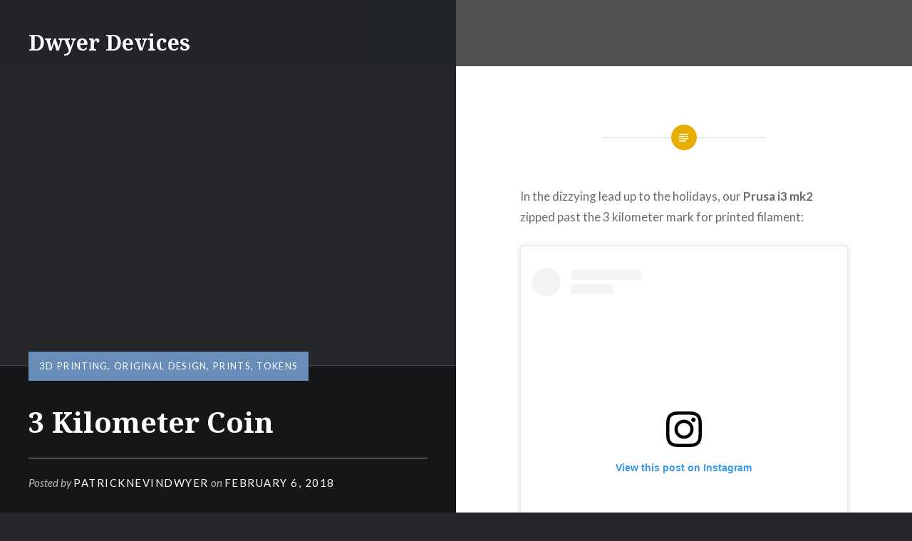

--- FILE ---
content_type: text/html; charset=UTF-8
request_url: http://www.dwyerdevices.com/2018/02/06/3-kilometer-coin/
body_size: 13214
content:
<!DOCTYPE html>
<html lang="en-US">
<head>
<meta charset="UTF-8">
<meta name="viewport" content="width=device-width, initial-scale=1">
<link rel="profile" href="http://gmpg.org/xfn/11">
<link rel="pingback" href="http://www.dwyerdevices.com/xmlrpc.php">

<title>3 Kilometer Coin &#8211; Dwyer Devices</title>
<meta name='robots' content='max-image-preview:large' />
<link rel='dns-prefetch' href='//secure.gravatar.com' />
<link rel='dns-prefetch' href='//stats.wp.com' />
<link rel='dns-prefetch' href='//fonts.googleapis.com' />
<link rel='dns-prefetch' href='//v0.wordpress.com' />
<link rel="alternate" type="application/rss+xml" title="Dwyer Devices &raquo; Feed" href="http://www.dwyerdevices.com/feed/" />
<link rel="alternate" type="application/rss+xml" title="Dwyer Devices &raquo; Comments Feed" href="http://www.dwyerdevices.com/comments/feed/" />
<link rel="alternate" type="application/rss+xml" title="Dwyer Devices &raquo; 3 Kilometer Coin Comments Feed" href="http://www.dwyerdevices.com/2018/02/06/3-kilometer-coin/feed/" />
<link rel="alternate" title="oEmbed (JSON)" type="application/json+oembed" href="http://www.dwyerdevices.com/wp-json/oembed/1.0/embed?url=http%3A%2F%2Fwww.dwyerdevices.com%2F2018%2F02%2F06%2F3-kilometer-coin%2F" />
<link rel="alternate" title="oEmbed (XML)" type="text/xml+oembed" href="http://www.dwyerdevices.com/wp-json/oembed/1.0/embed?url=http%3A%2F%2Fwww.dwyerdevices.com%2F2018%2F02%2F06%2F3-kilometer-coin%2F&#038;format=xml" />
<style id='wp-img-auto-sizes-contain-inline-css' type='text/css'>
img:is([sizes=auto i],[sizes^="auto," i]){contain-intrinsic-size:3000px 1500px}
/*# sourceURL=wp-img-auto-sizes-contain-inline-css */
</style>
<style id='wp-emoji-styles-inline-css' type='text/css'>

	img.wp-smiley, img.emoji {
		display: inline !important;
		border: none !important;
		box-shadow: none !important;
		height: 1em !important;
		width: 1em !important;
		margin: 0 0.07em !important;
		vertical-align: -0.1em !important;
		background: none !important;
		padding: 0 !important;
	}
/*# sourceURL=wp-emoji-styles-inline-css */
</style>
<style id='wp-block-library-inline-css' type='text/css'>
:root{--wp-block-synced-color:#7a00df;--wp-block-synced-color--rgb:122,0,223;--wp-bound-block-color:var(--wp-block-synced-color);--wp-editor-canvas-background:#ddd;--wp-admin-theme-color:#007cba;--wp-admin-theme-color--rgb:0,124,186;--wp-admin-theme-color-darker-10:#006ba1;--wp-admin-theme-color-darker-10--rgb:0,107,160.5;--wp-admin-theme-color-darker-20:#005a87;--wp-admin-theme-color-darker-20--rgb:0,90,135;--wp-admin-border-width-focus:2px}@media (min-resolution:192dpi){:root{--wp-admin-border-width-focus:1.5px}}.wp-element-button{cursor:pointer}:root .has-very-light-gray-background-color{background-color:#eee}:root .has-very-dark-gray-background-color{background-color:#313131}:root .has-very-light-gray-color{color:#eee}:root .has-very-dark-gray-color{color:#313131}:root .has-vivid-green-cyan-to-vivid-cyan-blue-gradient-background{background:linear-gradient(135deg,#00d084,#0693e3)}:root .has-purple-crush-gradient-background{background:linear-gradient(135deg,#34e2e4,#4721fb 50%,#ab1dfe)}:root .has-hazy-dawn-gradient-background{background:linear-gradient(135deg,#faaca8,#dad0ec)}:root .has-subdued-olive-gradient-background{background:linear-gradient(135deg,#fafae1,#67a671)}:root .has-atomic-cream-gradient-background{background:linear-gradient(135deg,#fdd79a,#004a59)}:root .has-nightshade-gradient-background{background:linear-gradient(135deg,#330968,#31cdcf)}:root .has-midnight-gradient-background{background:linear-gradient(135deg,#020381,#2874fc)}:root{--wp--preset--font-size--normal:16px;--wp--preset--font-size--huge:42px}.has-regular-font-size{font-size:1em}.has-larger-font-size{font-size:2.625em}.has-normal-font-size{font-size:var(--wp--preset--font-size--normal)}.has-huge-font-size{font-size:var(--wp--preset--font-size--huge)}.has-text-align-center{text-align:center}.has-text-align-left{text-align:left}.has-text-align-right{text-align:right}.has-fit-text{white-space:nowrap!important}#end-resizable-editor-section{display:none}.aligncenter{clear:both}.items-justified-left{justify-content:flex-start}.items-justified-center{justify-content:center}.items-justified-right{justify-content:flex-end}.items-justified-space-between{justify-content:space-between}.screen-reader-text{border:0;clip-path:inset(50%);height:1px;margin:-1px;overflow:hidden;padding:0;position:absolute;width:1px;word-wrap:normal!important}.screen-reader-text:focus{background-color:#ddd;clip-path:none;color:#444;display:block;font-size:1em;height:auto;left:5px;line-height:normal;padding:15px 23px 14px;text-decoration:none;top:5px;width:auto;z-index:100000}html :where(.has-border-color){border-style:solid}html :where([style*=border-top-color]){border-top-style:solid}html :where([style*=border-right-color]){border-right-style:solid}html :where([style*=border-bottom-color]){border-bottom-style:solid}html :where([style*=border-left-color]){border-left-style:solid}html :where([style*=border-width]){border-style:solid}html :where([style*=border-top-width]){border-top-style:solid}html :where([style*=border-right-width]){border-right-style:solid}html :where([style*=border-bottom-width]){border-bottom-style:solid}html :where([style*=border-left-width]){border-left-style:solid}html :where(img[class*=wp-image-]){height:auto;max-width:100%}:where(figure){margin:0 0 1em}html :where(.is-position-sticky){--wp-admin--admin-bar--position-offset:var(--wp-admin--admin-bar--height,0px)}@media screen and (max-width:600px){html :where(.is-position-sticky){--wp-admin--admin-bar--position-offset:0px}}

/*# sourceURL=wp-block-library-inline-css */
</style><style id='global-styles-inline-css' type='text/css'>
:root{--wp--preset--aspect-ratio--square: 1;--wp--preset--aspect-ratio--4-3: 4/3;--wp--preset--aspect-ratio--3-4: 3/4;--wp--preset--aspect-ratio--3-2: 3/2;--wp--preset--aspect-ratio--2-3: 2/3;--wp--preset--aspect-ratio--16-9: 16/9;--wp--preset--aspect-ratio--9-16: 9/16;--wp--preset--color--black: #000000;--wp--preset--color--cyan-bluish-gray: #abb8c3;--wp--preset--color--white: #ffffff;--wp--preset--color--pale-pink: #f78da7;--wp--preset--color--vivid-red: #cf2e2e;--wp--preset--color--luminous-vivid-orange: #ff6900;--wp--preset--color--luminous-vivid-amber: #fcb900;--wp--preset--color--light-green-cyan: #7bdcb5;--wp--preset--color--vivid-green-cyan: #00d084;--wp--preset--color--pale-cyan-blue: #8ed1fc;--wp--preset--color--vivid-cyan-blue: #0693e3;--wp--preset--color--vivid-purple: #9b51e0;--wp--preset--gradient--vivid-cyan-blue-to-vivid-purple: linear-gradient(135deg,rgb(6,147,227) 0%,rgb(155,81,224) 100%);--wp--preset--gradient--light-green-cyan-to-vivid-green-cyan: linear-gradient(135deg,rgb(122,220,180) 0%,rgb(0,208,130) 100%);--wp--preset--gradient--luminous-vivid-amber-to-luminous-vivid-orange: linear-gradient(135deg,rgb(252,185,0) 0%,rgb(255,105,0) 100%);--wp--preset--gradient--luminous-vivid-orange-to-vivid-red: linear-gradient(135deg,rgb(255,105,0) 0%,rgb(207,46,46) 100%);--wp--preset--gradient--very-light-gray-to-cyan-bluish-gray: linear-gradient(135deg,rgb(238,238,238) 0%,rgb(169,184,195) 100%);--wp--preset--gradient--cool-to-warm-spectrum: linear-gradient(135deg,rgb(74,234,220) 0%,rgb(151,120,209) 20%,rgb(207,42,186) 40%,rgb(238,44,130) 60%,rgb(251,105,98) 80%,rgb(254,248,76) 100%);--wp--preset--gradient--blush-light-purple: linear-gradient(135deg,rgb(255,206,236) 0%,rgb(152,150,240) 100%);--wp--preset--gradient--blush-bordeaux: linear-gradient(135deg,rgb(254,205,165) 0%,rgb(254,45,45) 50%,rgb(107,0,62) 100%);--wp--preset--gradient--luminous-dusk: linear-gradient(135deg,rgb(255,203,112) 0%,rgb(199,81,192) 50%,rgb(65,88,208) 100%);--wp--preset--gradient--pale-ocean: linear-gradient(135deg,rgb(255,245,203) 0%,rgb(182,227,212) 50%,rgb(51,167,181) 100%);--wp--preset--gradient--electric-grass: linear-gradient(135deg,rgb(202,248,128) 0%,rgb(113,206,126) 100%);--wp--preset--gradient--midnight: linear-gradient(135deg,rgb(2,3,129) 0%,rgb(40,116,252) 100%);--wp--preset--font-size--small: 13px;--wp--preset--font-size--medium: 20px;--wp--preset--font-size--large: 36px;--wp--preset--font-size--x-large: 42px;--wp--preset--spacing--20: 0.44rem;--wp--preset--spacing--30: 0.67rem;--wp--preset--spacing--40: 1rem;--wp--preset--spacing--50: 1.5rem;--wp--preset--spacing--60: 2.25rem;--wp--preset--spacing--70: 3.38rem;--wp--preset--spacing--80: 5.06rem;--wp--preset--shadow--natural: 6px 6px 9px rgba(0, 0, 0, 0.2);--wp--preset--shadow--deep: 12px 12px 50px rgba(0, 0, 0, 0.4);--wp--preset--shadow--sharp: 6px 6px 0px rgba(0, 0, 0, 0.2);--wp--preset--shadow--outlined: 6px 6px 0px -3px rgb(255, 255, 255), 6px 6px rgb(0, 0, 0);--wp--preset--shadow--crisp: 6px 6px 0px rgb(0, 0, 0);}:where(.is-layout-flex){gap: 0.5em;}:where(.is-layout-grid){gap: 0.5em;}body .is-layout-flex{display: flex;}.is-layout-flex{flex-wrap: wrap;align-items: center;}.is-layout-flex > :is(*, div){margin: 0;}body .is-layout-grid{display: grid;}.is-layout-grid > :is(*, div){margin: 0;}:where(.wp-block-columns.is-layout-flex){gap: 2em;}:where(.wp-block-columns.is-layout-grid){gap: 2em;}:where(.wp-block-post-template.is-layout-flex){gap: 1.25em;}:where(.wp-block-post-template.is-layout-grid){gap: 1.25em;}.has-black-color{color: var(--wp--preset--color--black) !important;}.has-cyan-bluish-gray-color{color: var(--wp--preset--color--cyan-bluish-gray) !important;}.has-white-color{color: var(--wp--preset--color--white) !important;}.has-pale-pink-color{color: var(--wp--preset--color--pale-pink) !important;}.has-vivid-red-color{color: var(--wp--preset--color--vivid-red) !important;}.has-luminous-vivid-orange-color{color: var(--wp--preset--color--luminous-vivid-orange) !important;}.has-luminous-vivid-amber-color{color: var(--wp--preset--color--luminous-vivid-amber) !important;}.has-light-green-cyan-color{color: var(--wp--preset--color--light-green-cyan) !important;}.has-vivid-green-cyan-color{color: var(--wp--preset--color--vivid-green-cyan) !important;}.has-pale-cyan-blue-color{color: var(--wp--preset--color--pale-cyan-blue) !important;}.has-vivid-cyan-blue-color{color: var(--wp--preset--color--vivid-cyan-blue) !important;}.has-vivid-purple-color{color: var(--wp--preset--color--vivid-purple) !important;}.has-black-background-color{background-color: var(--wp--preset--color--black) !important;}.has-cyan-bluish-gray-background-color{background-color: var(--wp--preset--color--cyan-bluish-gray) !important;}.has-white-background-color{background-color: var(--wp--preset--color--white) !important;}.has-pale-pink-background-color{background-color: var(--wp--preset--color--pale-pink) !important;}.has-vivid-red-background-color{background-color: var(--wp--preset--color--vivid-red) !important;}.has-luminous-vivid-orange-background-color{background-color: var(--wp--preset--color--luminous-vivid-orange) !important;}.has-luminous-vivid-amber-background-color{background-color: var(--wp--preset--color--luminous-vivid-amber) !important;}.has-light-green-cyan-background-color{background-color: var(--wp--preset--color--light-green-cyan) !important;}.has-vivid-green-cyan-background-color{background-color: var(--wp--preset--color--vivid-green-cyan) !important;}.has-pale-cyan-blue-background-color{background-color: var(--wp--preset--color--pale-cyan-blue) !important;}.has-vivid-cyan-blue-background-color{background-color: var(--wp--preset--color--vivid-cyan-blue) !important;}.has-vivid-purple-background-color{background-color: var(--wp--preset--color--vivid-purple) !important;}.has-black-border-color{border-color: var(--wp--preset--color--black) !important;}.has-cyan-bluish-gray-border-color{border-color: var(--wp--preset--color--cyan-bluish-gray) !important;}.has-white-border-color{border-color: var(--wp--preset--color--white) !important;}.has-pale-pink-border-color{border-color: var(--wp--preset--color--pale-pink) !important;}.has-vivid-red-border-color{border-color: var(--wp--preset--color--vivid-red) !important;}.has-luminous-vivid-orange-border-color{border-color: var(--wp--preset--color--luminous-vivid-orange) !important;}.has-luminous-vivid-amber-border-color{border-color: var(--wp--preset--color--luminous-vivid-amber) !important;}.has-light-green-cyan-border-color{border-color: var(--wp--preset--color--light-green-cyan) !important;}.has-vivid-green-cyan-border-color{border-color: var(--wp--preset--color--vivid-green-cyan) !important;}.has-pale-cyan-blue-border-color{border-color: var(--wp--preset--color--pale-cyan-blue) !important;}.has-vivid-cyan-blue-border-color{border-color: var(--wp--preset--color--vivid-cyan-blue) !important;}.has-vivid-purple-border-color{border-color: var(--wp--preset--color--vivid-purple) !important;}.has-vivid-cyan-blue-to-vivid-purple-gradient-background{background: var(--wp--preset--gradient--vivid-cyan-blue-to-vivid-purple) !important;}.has-light-green-cyan-to-vivid-green-cyan-gradient-background{background: var(--wp--preset--gradient--light-green-cyan-to-vivid-green-cyan) !important;}.has-luminous-vivid-amber-to-luminous-vivid-orange-gradient-background{background: var(--wp--preset--gradient--luminous-vivid-amber-to-luminous-vivid-orange) !important;}.has-luminous-vivid-orange-to-vivid-red-gradient-background{background: var(--wp--preset--gradient--luminous-vivid-orange-to-vivid-red) !important;}.has-very-light-gray-to-cyan-bluish-gray-gradient-background{background: var(--wp--preset--gradient--very-light-gray-to-cyan-bluish-gray) !important;}.has-cool-to-warm-spectrum-gradient-background{background: var(--wp--preset--gradient--cool-to-warm-spectrum) !important;}.has-blush-light-purple-gradient-background{background: var(--wp--preset--gradient--blush-light-purple) !important;}.has-blush-bordeaux-gradient-background{background: var(--wp--preset--gradient--blush-bordeaux) !important;}.has-luminous-dusk-gradient-background{background: var(--wp--preset--gradient--luminous-dusk) !important;}.has-pale-ocean-gradient-background{background: var(--wp--preset--gradient--pale-ocean) !important;}.has-electric-grass-gradient-background{background: var(--wp--preset--gradient--electric-grass) !important;}.has-midnight-gradient-background{background: var(--wp--preset--gradient--midnight) !important;}.has-small-font-size{font-size: var(--wp--preset--font-size--small) !important;}.has-medium-font-size{font-size: var(--wp--preset--font-size--medium) !important;}.has-large-font-size{font-size: var(--wp--preset--font-size--large) !important;}.has-x-large-font-size{font-size: var(--wp--preset--font-size--x-large) !important;}
/*# sourceURL=global-styles-inline-css */
</style>

<style id='classic-theme-styles-inline-css' type='text/css'>
/*! This file is auto-generated */
.wp-block-button__link{color:#fff;background-color:#32373c;border-radius:9999px;box-shadow:none;text-decoration:none;padding:calc(.667em + 2px) calc(1.333em + 2px);font-size:1.125em}.wp-block-file__button{background:#32373c;color:#fff;text-decoration:none}
/*# sourceURL=/wp-includes/css/classic-themes.min.css */
</style>
<link rel='stylesheet' id='genericons-css' href='http://www.dwyerdevices.com/wp-content/plugins/jetpack/_inc/genericons/genericons/genericons.css?ver=3.1' type='text/css' media='all' />
<link rel='stylesheet' id='dyad-fonts-css' href='https://fonts.googleapis.com/css?family=Lato%3A400%2C400italic%2C700%2C700italic%7CNoto+Serif%3A400%2C400italic%2C700%2C700italic&#038;subset=latin%2Clatin-ext' type='text/css' media='all' />
<link rel='stylesheet' id='dyad-style-css' href='http://www.dwyerdevices.com/wp-content/themes/dyad/style.css?ver=6.9' type='text/css' media='all' />
<link rel='stylesheet' id='sharedaddy-css' href='http://www.dwyerdevices.com/wp-content/plugins/jetpack/modules/sharedaddy/sharing.css?ver=15.3.1' type='text/css' media='all' />
<link rel='stylesheet' id='social-logos-css' href='http://www.dwyerdevices.com/wp-content/plugins/jetpack/_inc/social-logos/social-logos.min.css?ver=15.3.1' type='text/css' media='all' />
<script type="text/javascript" src="http://www.dwyerdevices.com/wp-includes/js/jquery/jquery.min.js?ver=3.7.1" id="jquery-core-js"></script>
<script type="text/javascript" src="http://www.dwyerdevices.com/wp-includes/js/jquery/jquery-migrate.min.js?ver=3.4.1" id="jquery-migrate-js"></script>
<link rel="https://api.w.org/" href="http://www.dwyerdevices.com/wp-json/" /><link rel="alternate" title="JSON" type="application/json" href="http://www.dwyerdevices.com/wp-json/wp/v2/posts/294" /><link rel="EditURI" type="application/rsd+xml" title="RSD" href="http://www.dwyerdevices.com/xmlrpc.php?rsd" />
<meta name="generator" content="WordPress 6.9" />
<link rel="canonical" href="http://www.dwyerdevices.com/2018/02/06/3-kilometer-coin/" />
<link rel='shortlink' href='https://wp.me/p98Nfm-4K' />
<!-- FIFU:meta:begin:image -->
<meta property="og:image" content="https://www.instagram.com/p/Bcxiksug6yP/media/?size=l" />
<!-- FIFU:meta:end:image --><!-- FIFU:meta:begin:twitter -->
<meta name="twitter:card" content="summary_large_image" />
<meta name="twitter:title" content="3 Kilometer Coin" />
<meta name="twitter:description" content="" />
<meta name="twitter:image" content="https://www.instagram.com/p/Bcxiksug6yP/media/?size=l" />
<!-- FIFU:meta:end:twitter -->	<style>img#wpstats{display:none}</style>
		<style type="text/css">.recentcomments a{display:inline !important;padding:0 !important;margin:0 !important;}</style><meta name="description" content="In the dizzying lead up to the holidays, our Prusa i3 mk2 zipped past the 3 kilometer mark for printed filament: https://www.instagram.com/p/Bcxiksug6yP/?taken-by=dwyerdevices &nbsp; Source: 3 Kilometer Token Maker: patricknevindwyer License: Creative Commons - Attribution - Share Alike Material: Inland Egyptian Blue PLA 1.75mm Print Date: 2017/12/16 Print Time: 50 minutes Estimated Print Time: 45 minutes&hellip;" />

<!-- Jetpack Open Graph Tags -->
<meta property="og:type" content="article" />
<meta property="og:title" content="3 Kilometer Coin" />
<meta property="og:url" content="http://www.dwyerdevices.com/2018/02/06/3-kilometer-coin/" />
<meta property="og:description" content="In the dizzying lead up to the holidays, our Prusa i3 mk2 zipped past the 3 kilometer mark for printed filament: &nbsp; Source: 3 Kilometer Token Maker: patricknevindwyer License: Creative Commons …" />
<meta property="article:published_time" content="2018-02-06T15:00:49+00:00" />
<meta property="article:modified_time" content="2018-01-18T02:46:30+00:00" />
<meta property="og:site_name" content="Dwyer Devices" />
<meta property="og:locale" content="en_US" />
<meta name="twitter:text:title" content="3 Kilometer Coin" />
<meta name="twitter:card" content="summary" />

<!-- End Jetpack Open Graph Tags -->

<!-- FIFU:jsonld:begin -->
<script type="application/ld+json">{"@context":"https://schema.org","@type":"BlogPosting","headline":"3 Kilometer Coin","url":"http://www.dwyerdevices.com/2018/02/06/3-kilometer-coin/","mainEntityOfPage":"http://www.dwyerdevices.com/2018/02/06/3-kilometer-coin/","image":[{"@type":"ImageObject","url":"https://www.instagram.com/p/Bcxiksug6yP/media/?size=l"}],"datePublished":"2018-02-06T15:00:49+00:00","dateModified":"2018-01-18T02:46:30+00:00","author":{"@type":"Person","name":"patricknevindwyer","url":"http://www.dwyerdevices.com/author/dwyerdevices_b47qfe/"}}</script>
<!-- FIFU:jsonld:end -->
</head>

<body class="wp-singular post-template-default single single-post postid-294 single-format-standard wp-theme-dyad is-singular has-post-thumbnail no-js">
<div id="page" class="hfeed site">
	<a class="skip-link screen-reader-text" href="#content">Skip to content</a>

	<header id="masthead" class="site-header" role="banner">
		<div class="site-branding">
			<a href="http://www.dwyerdevices.com/" class="site-logo-link" rel="home" itemprop="url"></a>			<h1 class="site-title">
				<a href="http://www.dwyerdevices.com/" rel="home">
					Dwyer Devices				</a>
			</h1>
			<p class="site-description">Left to our own devices&#8230;</p>
		</div><!-- .site-branding -->

		<nav id="site-navigation" class="main-navigation" role="navigation">
			<button class="menu-toggle" aria-controls="primary-menu" aria-expanded="false">Menu</button>
					</nav>

	</header><!-- #masthead -->

	<div class="site-inner">

		
		<div id="content" class="site-content">

	<main id="primary" class="content-area" role="main">

		
			
<article id="post-294" class="post-294 post type-post status-publish format-standard has-post-thumbnail hentry category-3d-printing category-original-design category-prints category-tokens">
			
		<div class="entry-media" style="background-image: url()">
			<div class="entry-media-thumb" style="background-image: url(); "></div>
		</div><!-- .entry-media -->
	

	<div class="entry-inner">

		<header class="entry-header">
			<div class="entry-meta">
				<span class="cat-links"><a href="http://www.dwyerdevices.com/category/3d-printing/" rel="category tag">3d printing</a>, <a href="http://www.dwyerdevices.com/category/original-design/" rel="category tag">original design</a>, <a href="http://www.dwyerdevices.com/category/prints/" rel="category tag">prints</a>, <a href="http://www.dwyerdevices.com/category/tokens/" rel="category tag">tokens</a></span>			</div><!-- .entry-meta -->

			<h1 class="entry-title">3 Kilometer Coin</h1>
			<div class="entry-posted">
				<div class="posted-info"><span class="byline">Posted by <span class="author vcard"><a class="url fn n" href="http://www.dwyerdevices.com/author/dwyerdevices_b47qfe/">patricknevindwyer</a></span></span> on <span class="posted-on"><a href="http://www.dwyerdevices.com/2018/02/06/3-kilometer-coin/" rel="bookmark"><time class="entry-date published" datetime="2018-02-06T10:00:49-05:00">February 6, 2018</time><time class="updated" datetime="2018-01-17T21:46:30-05:00">January 17, 2018</time></a></span></div>			</div><!-- .entry-posted -->
		</header><!-- .entry-header -->

		<div class="entry-content">
			<div style="text-align:center"></div><p>In the dizzying lead up to the holidays, our <strong>Prusa i3 mk2</strong> zipped past the 3 kilometer mark for printed filament:</p>
<blockquote class="instagram-media" data-instgrm-captioned data-instgrm-permalink="https://www.instagram.com/p/Bcxiksug6yP/?utm_source=ig_embed&amp;utm_campaign=loading" data-instgrm-version="13" style=" background:#FFF; border:0; border-radius:3px; box-shadow:0 0 1px 0 rgba(0,0,0,0.5),0 1px 10px 0 rgba(0,0,0,0.15); margin: 1px; max-width:658px; min-width:326px; padding:0; width:99.375%; width:-webkit-calc(100% - 2px); width:calc(100% - 2px);">
<div style="padding:16px;"> <a href="https://www.instagram.com/p/Bcxiksug6yP/?utm_source=ig_embed&amp;utm_campaign=loading" style=" background:#FFFFFF; line-height:0; padding:0 0; text-align:center; text-decoration:none; width:100%;" target="_blank"> </p>
<div style=" display: flex; flex-direction: row; align-items: center;">
<div style="background-color: #F4F4F4; border-radius: 50%; flex-grow: 0; height: 40px; margin-right: 14px; width: 40px;"></div>
<div style="display: flex; flex-direction: column; flex-grow: 1; justify-content: center;">
<div style=" background-color: #F4F4F4; border-radius: 4px; flex-grow: 0; height: 14px; margin-bottom: 6px; width: 100px;"></div>
<div style=" background-color: #F4F4F4; border-radius: 4px; flex-grow: 0; height: 14px; width: 60px;"></div>
</div>
</div>
<div style="padding: 19% 0;"></div>
<div style="display:block; height:50px; margin:0 auto 12px; width:50px;"><svg width="50px" height="50px" viewBox="0 0 60 60" version="1.1" xmlns="https://www.w3.org/2000/svg" xmlns:xlink="https://www.w3.org/1999/xlink"><g stroke="none" stroke-width="1" fill="none" fill-rule="evenodd"><g transform="translate(-511.000000, -20.000000)" fill="#000000"><g><path d="M556.869,30.41 C554.814,30.41 553.148,32.076 553.148,34.131 C553.148,36.186 554.814,37.852 556.869,37.852 C558.924,37.852 560.59,36.186 560.59,34.131 C560.59,32.076 558.924,30.41 556.869,30.41 M541,60.657 C535.114,60.657 530.342,55.887 530.342,50 C530.342,44.114 535.114,39.342 541,39.342 C546.887,39.342 551.658,44.114 551.658,50 C551.658,55.887 546.887,60.657 541,60.657 M541,33.886 C532.1,33.886 524.886,41.1 524.886,50 C524.886,58.899 532.1,66.113 541,66.113 C549.9,66.113 557.115,58.899 557.115,50 C557.115,41.1 549.9,33.886 541,33.886 M565.378,62.101 C565.244,65.022 564.756,66.606 564.346,67.663 C563.803,69.06 563.154,70.057 562.106,71.106 C561.058,72.155 560.06,72.803 558.662,73.347 C557.607,73.757 556.021,74.244 553.102,74.378 C549.944,74.521 548.997,74.552 541,74.552 C533.003,74.552 532.056,74.521 528.898,74.378 C525.979,74.244 524.393,73.757 523.338,73.347 C521.94,72.803 520.942,72.155 519.894,71.106 C518.846,70.057 518.197,69.06 517.654,67.663 C517.244,66.606 516.755,65.022 516.623,62.101 C516.479,58.943 516.448,57.996 516.448,50 C516.448,42.003 516.479,41.056 516.623,37.899 C516.755,34.978 517.244,33.391 517.654,32.338 C518.197,30.938 518.846,29.942 519.894,28.894 C520.942,27.846 521.94,27.196 523.338,26.654 C524.393,26.244 525.979,25.756 528.898,25.623 C532.057,25.479 533.004,25.448 541,25.448 C548.997,25.448 549.943,25.479 553.102,25.623 C556.021,25.756 557.607,26.244 558.662,26.654 C560.06,27.196 561.058,27.846 562.106,28.894 C563.154,29.942 563.803,30.938 564.346,32.338 C564.756,33.391 565.244,34.978 565.378,37.899 C565.522,41.056 565.552,42.003 565.552,50 C565.552,57.996 565.522,58.943 565.378,62.101 M570.82,37.631 C570.674,34.438 570.167,32.258 569.425,30.349 C568.659,28.377 567.633,26.702 565.965,25.035 C564.297,23.368 562.623,22.342 560.652,21.575 C558.743,20.834 556.562,20.326 553.369,20.18 C550.169,20.033 549.148,20 541,20 C532.853,20 531.831,20.033 528.631,20.18 C525.438,20.326 523.257,20.834 521.349,21.575 C519.376,22.342 517.703,23.368 516.035,25.035 C514.368,26.702 513.342,28.377 512.574,30.349 C511.834,32.258 511.326,34.438 511.181,37.631 C511.035,40.831 511,41.851 511,50 C511,58.147 511.035,59.17 511.181,62.369 C511.326,65.562 511.834,67.743 512.574,69.651 C513.342,71.625 514.368,73.296 516.035,74.965 C517.703,76.634 519.376,77.658 521.349,78.425 C523.257,79.167 525.438,79.673 528.631,79.82 C531.831,79.965 532.853,80.001 541,80.001 C549.148,80.001 550.169,79.965 553.369,79.82 C556.562,79.673 558.743,79.167 560.652,78.425 C562.623,77.658 564.297,76.634 565.965,74.965 C567.633,73.296 568.659,71.625 569.425,69.651 C570.167,67.743 570.674,65.562 570.82,62.369 C570.966,59.17 571,58.147 571,50 C571,41.851 570.966,40.831 570.82,37.631"></path></g></g></g></svg></div>
<div style="padding-top: 8px;">
<div style=" color:#3897f0; font-family:Arial,sans-serif; font-size:14px; font-style:normal; font-weight:550; line-height:18px;"> View this post on Instagram</div>
</div>
<div style="padding: 12.5% 0;"></div>
<div style="display: flex; flex-direction: row; margin-bottom: 14px; align-items: center;">
<div>
<div style="background-color: #F4F4F4; border-radius: 50%; height: 12.5px; width: 12.5px; transform: translateX(0px) translateY(7px);"></div>
<div style="background-color: #F4F4F4; height: 12.5px; transform: rotate(-45deg) translateX(3px) translateY(1px); width: 12.5px; flex-grow: 0; margin-right: 14px; margin-left: 2px;"></div>
<div style="background-color: #F4F4F4; border-radius: 50%; height: 12.5px; width: 12.5px; transform: translateX(9px) translateY(-18px);"></div>
</div>
<div style="margin-left: 8px;">
<div style=" background-color: #F4F4F4; border-radius: 50%; flex-grow: 0; height: 20px; width: 20px;"></div>
<div style=" width: 0; height: 0; border-top: 2px solid transparent; border-left: 6px solid #f4f4f4; border-bottom: 2px solid transparent; transform: translateX(16px) translateY(-4px) rotate(30deg)"></div>
</div>
<div style="margin-left: auto;">
<div style=" width: 0px; border-top: 8px solid #F4F4F4; border-right: 8px solid transparent; transform: translateY(16px);"></div>
<div style=" background-color: #F4F4F4; flex-grow: 0; height: 12px; width: 16px; transform: translateY(-4px);"></div>
<div style=" width: 0; height: 0; border-top: 8px solid #F4F4F4; border-left: 8px solid transparent; transform: translateY(-4px) translateX(8px);"></div>
</div>
</div>
<div style="display: flex; flex-direction: column; flex-grow: 1; justify-content: center; margin-bottom: 24px;">
<div style=" background-color: #F4F4F4; border-radius: 4px; flex-grow: 0; height: 14px; margin-bottom: 6px; width: 224px;"></div>
<div style=" background-color: #F4F4F4; border-radius: 4px; flex-grow: 0; height: 14px; width: 144px;"></div>
</div>
<p></a></p>
<p style=" color:#c9c8cd; font-family:Arial,sans-serif; font-size:14px; line-height:17px; margin-bottom:0; margin-top:8px; overflow:hidden; padding:8px 0 7px; text-align:center; text-overflow:ellipsis; white-space:nowrap;"><a href="https://www.instagram.com/p/Bcxiksug6yP/?utm_source=ig_embed&amp;utm_campaign=loading" style=" color:#c9c8cd; font-family:Arial,sans-serif; font-size:14px; font-style:normal; font-weight:normal; line-height:17px; text-decoration:none;" target="_blank">A post shared by Dwyer Devices (@dwyerdevices)</a></p>
</div>
</blockquote>
<p><script async src="//platform.instagram.com/en_US/embeds.js"></script></p>
<p>&nbsp;</p>
<ul>
<li><strong>Source</strong>: <a href="https://www.thingiverse.com/thing:2760854">3 Kilometer Token</a></li>
<li><span style="font-size: 1.8rem;"><strong>Maker</strong>: <a href="https://www.thingiverse.com/patricknevindwyer">patricknevindwyer</a></span></li>
<li><span style="font-size: 1.8rem;"><strong>License</strong>: <a href="http://creativecommons.org/licenses/by-sa/3.0/">Creative Commons &#8211; Attribution &#8211; Share Alike</a></span></li>
<li><span style="font-size: 1.8rem;"><strong>Material</strong>: Inland Egyptian Blue PLA 1.75mm</span></li>
<li><span style="font-size: 1.8rem;"><strong>Print Date</strong>: 2017/12/16</span></li>
<li><span style="font-size: 1.8rem;"><strong>Print Time</strong>: 50 minutes</span></li>
<li><span style="font-size: 1.8rem;"><strong>Estimated Print Time</strong>: 45 minutes</span></li>
<li><span style="font-size: 1.8rem;"><strong>Estimated Filament</strong>: 1.6 meters</span></li>
<li><span style="font-size: 1.8rem;"><strong>Slicer</strong>: PrusaControl</span></li>
<li><span style="font-size: 1.8rem;"><strong>Slicer Settings</strong>:</span>
<ul>
<li><span style="font-size: 1.8rem;">0.10mm layers</span></li>
<li><span style="font-size: 1.8rem;">20% infill</span></li>
<li><span style="font-size: 1.8rem;">no supports</span></li>
<li><span style="font-size: 1.8rem;">no brim</span></li>
</ul>
</li>
</ul>
<div class="sharedaddy sd-sharing-enabled"><div class="robots-nocontent sd-block sd-social sd-social-icon sd-sharing"><h3 class="sd-title">Share this:</h3><div class="sd-content"><ul><li class="share-twitter"><a rel="nofollow noopener noreferrer"
				data-shared="sharing-twitter-294"
				class="share-twitter sd-button share-icon no-text"
				href="http://www.dwyerdevices.com/2018/02/06/3-kilometer-coin/?share=twitter"
				target="_blank"
				aria-labelledby="sharing-twitter-294"
				>
				<span id="sharing-twitter-294" hidden>Click to share on X (Opens in new window)</span>
				<span>X</span>
			</a></li><li class="share-facebook"><a rel="nofollow noopener noreferrer"
				data-shared="sharing-facebook-294"
				class="share-facebook sd-button share-icon no-text"
				href="http://www.dwyerdevices.com/2018/02/06/3-kilometer-coin/?share=facebook"
				target="_blank"
				aria-labelledby="sharing-facebook-294"
				>
				<span id="sharing-facebook-294" hidden>Click to share on Facebook (Opens in new window)</span>
				<span>Facebook</span>
			</a></li><li class="share-end"></li></ul></div></div></div>					</div><!-- .entry-content -->

			</div><!-- .entry-inner -->
</article><!-- #post-## -->


			
	<nav class="navigation post-navigation" aria-label="Posts">
		<h2 class="screen-reader-text">Post navigation</h2>
		<div class="nav-links"><div class="nav-previous"><a href="http://www.dwyerdevices.com/2018/02/04/chinese-bo-warring-states-period/" rel="prev"><div class="nav-previous"><span class="nav-subtitle">Previous Post</span> <span class="nav-title">Chinese Bo &#8211; Warring States Period</span></div></a></div><div class="nav-next"><a href="http://www.dwyerdevices.com/2018/02/08/space-ship-tokens/" rel="next"><div class="nav-next"><span class="nav-subtitle">Next Post</span> <span class="nav-title">Space Ship Tokens</span></div></a></div></div>
	</nav>
		
		
<div class="comments-area-wrapper">

	<div id="comments" class="comments-area">

		
		
		
			<div id="respond" class="comment-respond">
		<h3 id="reply-title" class="comment-reply-title">Leave a Reply <small><a rel="nofollow" id="cancel-comment-reply-link" href="/2018/02/06/3-kilometer-coin/#respond" style="display:none;">Cancel reply</a></small></h3><form action="http://www.dwyerdevices.com/wp-comments-post.php" method="post" id="commentform" class="comment-form"><p class="comment-notes"><span id="email-notes">Your email address will not be published.</span> <span class="required-field-message">Required fields are marked <span class="required">*</span></span></p><p class="comment-form-comment"><label for="comment">Comment <span class="required">*</span></label> <textarea id="comment" name="comment" cols="45" rows="8" maxlength="65525" required></textarea></p><p class="comment-form-author"><label for="author">Name <span class="required">*</span></label> <input id="author" name="author" type="text" value="" size="30" maxlength="245" autocomplete="name" required /></p>
<p class="comment-form-email"><label for="email">Email <span class="required">*</span></label> <input id="email" name="email" type="email" value="" size="30" maxlength="100" aria-describedby="email-notes" autocomplete="email" required /></p>
<p class="comment-form-url"><label for="url">Website</label> <input id="url" name="url" type="url" value="" size="30" maxlength="200" autocomplete="url" /></p>
<p class="comment-subscription-form"><input type="checkbox" name="subscribe_comments" id="subscribe_comments" value="subscribe" style="width: auto; -moz-appearance: checkbox; -webkit-appearance: checkbox;" /> <label class="subscribe-label" id="subscribe-label" for="subscribe_comments">Notify me of follow-up comments by email.</label></p><p class="comment-subscription-form"><input type="checkbox" name="subscribe_blog" id="subscribe_blog" value="subscribe" style="width: auto; -moz-appearance: checkbox; -webkit-appearance: checkbox;" /> <label class="subscribe-label" id="subscribe-blog-label" for="subscribe_blog">Notify me of new posts by email.</label></p><p class="form-submit"><input name="submit" type="submit" id="submit" class="submit" value="Post Comment" /> <input type='hidden' name='comment_post_ID' value='294' id='comment_post_ID' />
<input type='hidden' name='comment_parent' id='comment_parent' value='0' />
</p></form>	</div><!-- #respond -->
	
	</div><!-- #comments -->
</div><!-- .comments-area-wrapper -->

	</main><!-- #primary -->


		</div><!-- #content -->

		<footer id="colophon" class="site-footer" role="contentinfo">
			
				<div class="widget-area widgets-four" role="complementary">
					<div class="grid-container">
						
		<aside id="recent-posts-2" class="widget widget_recent_entries">
		<h3 class="widget-title">Recent Posts</h3>
		<ul>
											<li>
					<a href="http://www.dwyerdevices.com/2018/05/04/my-little-pony-the-mane-six/">My Little Pony &#8211; the Mane Six</a>
									</li>
											<li>
					<a href="http://www.dwyerdevices.com/2018/05/02/my-little-pony-rainbow-dash/">My Little Pony &#8211; Rainbow Dash</a>
									</li>
											<li>
					<a href="http://www.dwyerdevices.com/2018/04/30/my-little-pony-applejack/">My Little Pony &#8211; Applejack</a>
									</li>
											<li>
					<a href="http://www.dwyerdevices.com/2018/04/28/my-little-pony-rarity/">My Little Pony &#8211; Rarity</a>
									</li>
											<li>
					<a href="http://www.dwyerdevices.com/2018/04/26/my-little-pony-fluttershy/">My Little Pony &#8211; Fluttershy</a>
									</li>
					</ul>

		</aside><aside id="recent-comments-2" class="widget widget_recent_comments"><h3 class="widget-title">Recent Comments</h3><ul id="recentcomments"><li class="recentcomments"><span class="comment-author-link"><a href="http://www.dwyerdevices.com/2018/05/04/my-little-pony-the-mane-six/" class="url" rel="ugc">My Little Pony &#8211; the Mane Six &#8211; Dwyer Devices</a></span> on <a href="http://www.dwyerdevices.com/2018/04/22/my-little-pony-twilight-sparkle/#comment-170">My Little Pony &#8211; Twilight Sparkle</a></li><li class="recentcomments"><span class="comment-author-link"><a href="http://www.dwyerdevices.com/2018/04/14/ships-space-station-repairs/" class="url" rel="ugc">Ships &#8211; Space Station Repairs &#8211; Dwyer Devices</a></span> on <a href="http://www.dwyerdevices.com/2018/04/10/ships-space-station/#comment-162">Ships &#8211; Space Station</a></li><li class="recentcomments"><span class="comment-author-link"><a href="http://www.PniXUo81.org" class="url" rel="ugc external nofollow">My Homepage</a></span> on <a href="http://www.dwyerdevices.com/2018/03/12/park-bench/#comment-143">Park Bench</a></li><li class="recentcomments"><span class="comment-author-link"><a href="http://www.dwyerdevices.com/2018/03/10/modding-the-broken-airship/" class="url" rel="ugc">Modding the Broken Airship &#8211; Dwyer Devices</a></span> on <a href="http://www.dwyerdevices.com/2018/01/25/airship-1-model-errors/#comment-133">Airship 1 &#8211; Model Errors</a></li><li class="recentcomments"><span class="comment-author-link"><a href="http://www.dwyerdevices.com/2018/03/06/mini-great-buddha-at-kamakura/" class="url" rel="ugc">Mini Great Buddha at Kamakura &#8211; Dwyer Devices</a></span> on <a href="http://www.dwyerdevices.com/2018/03/04/the-great-buddha-at-kamakura/#comment-128">The Great Buddha at Kamakura</a></li></ul></aside><aside id="categories-2" class="widget widget_categories"><h3 class="widget-title">Categories</h3>
			<ul>
					<li class="cat-item cat-item-18"><a href="http://www.dwyerdevices.com/category/3d-printing/">3d printing</a>
</li>
	<li class="cat-item cat-item-11"><a href="http://www.dwyerdevices.com/category/animals/">animals</a>
</li>
	<li class="cat-item cat-item-25"><a href="http://www.dwyerdevices.com/category/bestiary/">Bestiary</a>
</li>
	<li class="cat-item cat-item-16"><a href="http://www.dwyerdevices.com/category/builds/">builds</a>
</li>
	<li class="cat-item cat-item-38"><a href="http://www.dwyerdevices.com/category/city-in-the-sky/">City in the Sky</a>
</li>
	<li class="cat-item cat-item-6"><a href="http://www.dwyerdevices.com/category/containers/">containers</a>
</li>
	<li class="cat-item cat-item-32"><a href="http://www.dwyerdevices.com/category/cosplay/">cosplay</a>
</li>
	<li class="cat-item cat-item-12"><a href="http://www.dwyerdevices.com/category/desk-accessories/">desk accessories</a>
</li>
	<li class="cat-item cat-item-42"><a href="http://www.dwyerdevices.com/category/doll-house/">doll house</a>
</li>
	<li class="cat-item cat-item-35"><a href="http://www.dwyerdevices.com/category/dungeon-accessories/">dungeon accessories</a>
</li>
	<li class="cat-item cat-item-27"><a href="http://www.dwyerdevices.com/category/experiments/">experiments</a>
</li>
	<li class="cat-item cat-item-5"><a href="http://www.dwyerdevices.com/category/figurines/">figurines</a>
</li>
	<li class="cat-item cat-item-7"><a href="http://www.dwyerdevices.com/category/gaming/">gaming</a>
</li>
	<li class="cat-item cat-item-31"><a href="http://www.dwyerdevices.com/category/glue/">glue</a>
</li>
	<li class="cat-item cat-item-30"><a href="http://www.dwyerdevices.com/category/halloween/">halloween</a>
</li>
	<li class="cat-item cat-item-20"><a href="http://www.dwyerdevices.com/category/hard-fail/">hard fail</a>
</li>
	<li class="cat-item cat-item-8"><a href="http://www.dwyerdevices.com/category/harry-potter/">harry potter</a>
</li>
	<li class="cat-item cat-item-23"><a href="http://www.dwyerdevices.com/category/jewelry/">jewelry</a>
</li>
	<li class="cat-item cat-item-43"><a href="http://www.dwyerdevices.com/category/kickstarter/">Kickstarter</a>
</li>
	<li class="cat-item cat-item-29"><a href="http://www.dwyerdevices.com/category/lego/">LEGO</a>
</li>
	<li class="cat-item cat-item-17"><a href="http://www.dwyerdevices.com/category/maintenance/">maintenance</a>
</li>
	<li class="cat-item cat-item-40"><a href="http://www.dwyerdevices.com/category/model-fail/">model fail</a>
</li>
	<li class="cat-item cat-item-34"><a href="http://www.dwyerdevices.com/category/opendungeontiles/">OpenDungeonTiles</a>
</li>
	<li class="cat-item cat-item-24"><a href="http://www.dwyerdevices.com/category/openforge/">OpenForge</a>
</li>
	<li class="cat-item cat-item-21"><a href="http://www.dwyerdevices.com/category/original-design/">original design</a>
</li>
	<li class="cat-item cat-item-33"><a href="http://www.dwyerdevices.com/category/ornament/">ornament</a>
</li>
	<li class="cat-item cat-item-9"><a href="http://www.dwyerdevices.com/category/pokemon/">pokemon</a>
</li>
	<li class="cat-item cat-item-22"><a href="http://www.dwyerdevices.com/category/polyhedra/">polyhedra</a>
</li>
	<li class="cat-item cat-item-15"><a href="http://www.dwyerdevices.com/category/printer-errors/">printer errors</a>
</li>
	<li class="cat-item cat-item-3"><a href="http://www.dwyerdevices.com/category/prints/">prints</a>
</li>
	<li class="cat-item cat-item-10"><a href="http://www.dwyerdevices.com/category/reprint/">reprint</a>
</li>
	<li class="cat-item cat-item-39"><a href="http://www.dwyerdevices.com/category/rpgtools/">RPGTools</a>
</li>
	<li class="cat-item cat-item-41"><a href="http://www.dwyerdevices.com/category/scan-the-world/">Scan the World</a>
</li>
	<li class="cat-item cat-item-36"><a href="http://www.dwyerdevices.com/category/school/">school</a>
</li>
	<li class="cat-item cat-item-19"><a href="http://www.dwyerdevices.com/category/space/">space</a>
</li>
	<li class="cat-item cat-item-44"><a href="http://www.dwyerdevices.com/category/star-wars/">star wars</a>
</li>
	<li class="cat-item cat-item-26"><a href="http://www.dwyerdevices.com/category/test-prints/">test prints</a>
</li>
	<li class="cat-item cat-item-28"><a href="http://www.dwyerdevices.com/category/tokens/">tokens</a>
</li>
	<li class="cat-item cat-item-13"><a href="http://www.dwyerdevices.com/category/tools/">tools</a>
</li>
	<li class="cat-item cat-item-4"><a href="http://www.dwyerdevices.com/category/toys/">toys</a>
</li>
	<li class="cat-item cat-item-14"><a href="http://www.dwyerdevices.com/category/troubleshooting/">troubleshooting</a>
</li>
	<li class="cat-item cat-item-1"><a href="http://www.dwyerdevices.com/category/uncategorized/">Uncategorized</a>
</li>
			</ul>

			</aside><aside id="archives-2" class="widget widget_archive"><h3 class="widget-title">Archives</h3>
			<ul>
					<li><a href='http://www.dwyerdevices.com/2018/05/'>May 2018</a></li>
	<li><a href='http://www.dwyerdevices.com/2018/04/'>April 2018</a></li>
	<li><a href='http://www.dwyerdevices.com/2018/03/'>March 2018</a></li>
	<li><a href='http://www.dwyerdevices.com/2018/02/'>February 2018</a></li>
	<li><a href='http://www.dwyerdevices.com/2018/01/'>January 2018</a></li>
	<li><a href='http://www.dwyerdevices.com/2017/12/'>December 2017</a></li>
	<li><a href='http://www.dwyerdevices.com/2017/11/'>November 2017</a></li>
	<li><a href='http://www.dwyerdevices.com/2017/10/'>October 2017</a></li>
	<li><a href='http://www.dwyerdevices.com/2017/09/'>September 2017</a></li>
			</ul>

			</aside><aside id="meta-2" class="widget widget_meta"><h3 class="widget-title">Meta</h3>
		<ul>
						<li><a href="http://www.dwyerdevices.com/wp-login.php">Log in</a></li>
			<li><a href="http://www.dwyerdevices.com/feed/">Entries feed</a></li>
			<li><a href="http://www.dwyerdevices.com/comments/feed/">Comments feed</a></li>

			<li><a href="https://wordpress.org/">WordPress.org</a></li>
		</ul>

		</aside><aside id="search-2" class="widget widget_search"><form role="search" method="get" class="search-form" action="http://www.dwyerdevices.com/">
				<label>
					<span class="screen-reader-text">Search for:</span>
					<input type="search" class="search-field" placeholder="Search &hellip;" value="" name="s" />
				</label>
				<input type="submit" class="search-submit" value="Search" />
			</form></aside>					</div><!-- .grid-container -->
				</div><!-- #secondary -->

			
			<div class="footer-bottom-info ">
				
				<div class="site-info">
					<a href="http://wordpress.org/">Proudly powered by WordPress</a>
					<span class="sep"> | </span>
					Theme: Dyad by <a href="http://wordpress.com/themes/dyad/" rel="designer">WordPress.com</a>.				</div><!-- .site-info -->
			</div><!-- .footer-bottom-info -->

		</footer><!-- #colophon -->

	</div><!-- .site-inner -->
</div><!-- #page -->

<script type="speculationrules">
{"prefetch":[{"source":"document","where":{"and":[{"href_matches":"/*"},{"not":{"href_matches":["/wp-*.php","/wp-admin/*","/wp-content/uploads/*","/wp-content/*","/wp-content/plugins/*","/wp-content/themes/dyad/*","/*\\?(.+)"]}},{"not":{"selector_matches":"a[rel~=\"nofollow\"]"}},{"not":{"selector_matches":".no-prefetch, .no-prefetch a"}}]},"eagerness":"conservative"}]}
</script>

	<script type="text/javascript">
		window.WPCOM_sharing_counts = {"http:\/\/www.dwyerdevices.com\/2018\/02\/06\/3-kilometer-coin\/":294};
	</script>
				<script type="text/javascript" src="http://www.dwyerdevices.com/wp-includes/js/imagesloaded.min.js?ver=5.0.0" id="imagesloaded-js"></script>
<script type="text/javascript" src="http://www.dwyerdevices.com/wp-content/themes/dyad/js/navigation.js?ver=20120206" id="dyad-navigation-js"></script>
<script type="text/javascript" src="http://www.dwyerdevices.com/wp-content/themes/dyad/js/skip-link-focus-fix.js?ver=20130115" id="dyad-skip-link-focus-fix-js"></script>
<script type="text/javascript" src="http://www.dwyerdevices.com/wp-includes/js/comment-reply.min.js?ver=6.9" id="comment-reply-js" async="async" data-wp-strategy="async" fetchpriority="low"></script>
<script type="text/javascript" src="http://www.dwyerdevices.com/wp-includes/js/masonry.min.js?ver=4.2.2" id="masonry-js"></script>
<script type="text/javascript" src="http://www.dwyerdevices.com/wp-content/themes/dyad/js/global.js?ver=20151204" id="dyad-global-js"></script>
<script type="text/javascript" id="jetpack-stats-js-before">
/* <![CDATA[ */
_stq = window._stq || [];
_stq.push([ "view", JSON.parse("{\"v\":\"ext\",\"blog\":\"135082956\",\"post\":\"294\",\"tz\":\"-5\",\"srv\":\"www.dwyerdevices.com\",\"j\":\"1:15.3.1\"}") ]);
_stq.push([ "clickTrackerInit", "135082956", "294" ]);
//# sourceURL=jetpack-stats-js-before
/* ]]> */
</script>
<script type="text/javascript" src="https://stats.wp.com/e-202605.js" id="jetpack-stats-js" defer="defer" data-wp-strategy="defer"></script>
<script type="text/javascript" id="sharing-js-js-extra">
/* <![CDATA[ */
var sharing_js_options = {"lang":"en","counts":"1","is_stats_active":"1"};
//# sourceURL=sharing-js-js-extra
/* ]]> */
</script>
<script type="text/javascript" src="http://www.dwyerdevices.com/wp-content/plugins/jetpack/_inc/build/sharedaddy/sharing.min.js?ver=15.3.1" id="sharing-js-js"></script>
<script type="text/javascript" id="sharing-js-js-after">
/* <![CDATA[ */
var windowOpen;
			( function () {
				function matches( el, sel ) {
					return !! (
						el.matches && el.matches( sel ) ||
						el.msMatchesSelector && el.msMatchesSelector( sel )
					);
				}

				document.body.addEventListener( 'click', function ( event ) {
					if ( ! event.target ) {
						return;
					}

					var el;
					if ( matches( event.target, 'a.share-twitter' ) ) {
						el = event.target;
					} else if ( event.target.parentNode && matches( event.target.parentNode, 'a.share-twitter' ) ) {
						el = event.target.parentNode;
					}

					if ( el ) {
						event.preventDefault();

						// If there's another sharing window open, close it.
						if ( typeof windowOpen !== 'undefined' ) {
							windowOpen.close();
						}
						windowOpen = window.open( el.getAttribute( 'href' ), 'wpcomtwitter', 'menubar=1,resizable=1,width=600,height=350' );
						return false;
					}
				} );
			} )();
var windowOpen;
			( function () {
				function matches( el, sel ) {
					return !! (
						el.matches && el.matches( sel ) ||
						el.msMatchesSelector && el.msMatchesSelector( sel )
					);
				}

				document.body.addEventListener( 'click', function ( event ) {
					if ( ! event.target ) {
						return;
					}

					var el;
					if ( matches( event.target, 'a.share-facebook' ) ) {
						el = event.target;
					} else if ( event.target.parentNode && matches( event.target.parentNode, 'a.share-facebook' ) ) {
						el = event.target.parentNode;
					}

					if ( el ) {
						event.preventDefault();

						// If there's another sharing window open, close it.
						if ( typeof windowOpen !== 'undefined' ) {
							windowOpen.close();
						}
						windowOpen = window.open( el.getAttribute( 'href' ), 'wpcomfacebook', 'menubar=1,resizable=1,width=600,height=400' );
						return false;
					}
				} );
			} )();
//# sourceURL=sharing-js-js-after
/* ]]> */
</script>
<script id="wp-emoji-settings" type="application/json">
{"baseUrl":"https://s.w.org/images/core/emoji/17.0.2/72x72/","ext":".png","svgUrl":"https://s.w.org/images/core/emoji/17.0.2/svg/","svgExt":".svg","source":{"concatemoji":"http://www.dwyerdevices.com/wp-includes/js/wp-emoji-release.min.js?ver=6.9"}}
</script>
<script type="module">
/* <![CDATA[ */
/*! This file is auto-generated */
const a=JSON.parse(document.getElementById("wp-emoji-settings").textContent),o=(window._wpemojiSettings=a,"wpEmojiSettingsSupports"),s=["flag","emoji"];function i(e){try{var t={supportTests:e,timestamp:(new Date).valueOf()};sessionStorage.setItem(o,JSON.stringify(t))}catch(e){}}function c(e,t,n){e.clearRect(0,0,e.canvas.width,e.canvas.height),e.fillText(t,0,0);t=new Uint32Array(e.getImageData(0,0,e.canvas.width,e.canvas.height).data);e.clearRect(0,0,e.canvas.width,e.canvas.height),e.fillText(n,0,0);const a=new Uint32Array(e.getImageData(0,0,e.canvas.width,e.canvas.height).data);return t.every((e,t)=>e===a[t])}function p(e,t){e.clearRect(0,0,e.canvas.width,e.canvas.height),e.fillText(t,0,0);var n=e.getImageData(16,16,1,1);for(let e=0;e<n.data.length;e++)if(0!==n.data[e])return!1;return!0}function u(e,t,n,a){switch(t){case"flag":return n(e,"\ud83c\udff3\ufe0f\u200d\u26a7\ufe0f","\ud83c\udff3\ufe0f\u200b\u26a7\ufe0f")?!1:!n(e,"\ud83c\udde8\ud83c\uddf6","\ud83c\udde8\u200b\ud83c\uddf6")&&!n(e,"\ud83c\udff4\udb40\udc67\udb40\udc62\udb40\udc65\udb40\udc6e\udb40\udc67\udb40\udc7f","\ud83c\udff4\u200b\udb40\udc67\u200b\udb40\udc62\u200b\udb40\udc65\u200b\udb40\udc6e\u200b\udb40\udc67\u200b\udb40\udc7f");case"emoji":return!a(e,"\ud83e\u1fac8")}return!1}function f(e,t,n,a){let r;const o=(r="undefined"!=typeof WorkerGlobalScope&&self instanceof WorkerGlobalScope?new OffscreenCanvas(300,150):document.createElement("canvas")).getContext("2d",{willReadFrequently:!0}),s=(o.textBaseline="top",o.font="600 32px Arial",{});return e.forEach(e=>{s[e]=t(o,e,n,a)}),s}function r(e){var t=document.createElement("script");t.src=e,t.defer=!0,document.head.appendChild(t)}a.supports={everything:!0,everythingExceptFlag:!0},new Promise(t=>{let n=function(){try{var e=JSON.parse(sessionStorage.getItem(o));if("object"==typeof e&&"number"==typeof e.timestamp&&(new Date).valueOf()<e.timestamp+604800&&"object"==typeof e.supportTests)return e.supportTests}catch(e){}return null}();if(!n){if("undefined"!=typeof Worker&&"undefined"!=typeof OffscreenCanvas&&"undefined"!=typeof URL&&URL.createObjectURL&&"undefined"!=typeof Blob)try{var e="postMessage("+f.toString()+"("+[JSON.stringify(s),u.toString(),c.toString(),p.toString()].join(",")+"));",a=new Blob([e],{type:"text/javascript"});const r=new Worker(URL.createObjectURL(a),{name:"wpTestEmojiSupports"});return void(r.onmessage=e=>{i(n=e.data),r.terminate(),t(n)})}catch(e){}i(n=f(s,u,c,p))}t(n)}).then(e=>{for(const n in e)a.supports[n]=e[n],a.supports.everything=a.supports.everything&&a.supports[n],"flag"!==n&&(a.supports.everythingExceptFlag=a.supports.everythingExceptFlag&&a.supports[n]);var t;a.supports.everythingExceptFlag=a.supports.everythingExceptFlag&&!a.supports.flag,a.supports.everything||((t=a.source||{}).concatemoji?r(t.concatemoji):t.wpemoji&&t.twemoji&&(r(t.twemoji),r(t.wpemoji)))});
//# sourceURL=http://www.dwyerdevices.com/wp-includes/js/wp-emoji-loader.min.js
/* ]]> */
</script>

</body>
</html>
